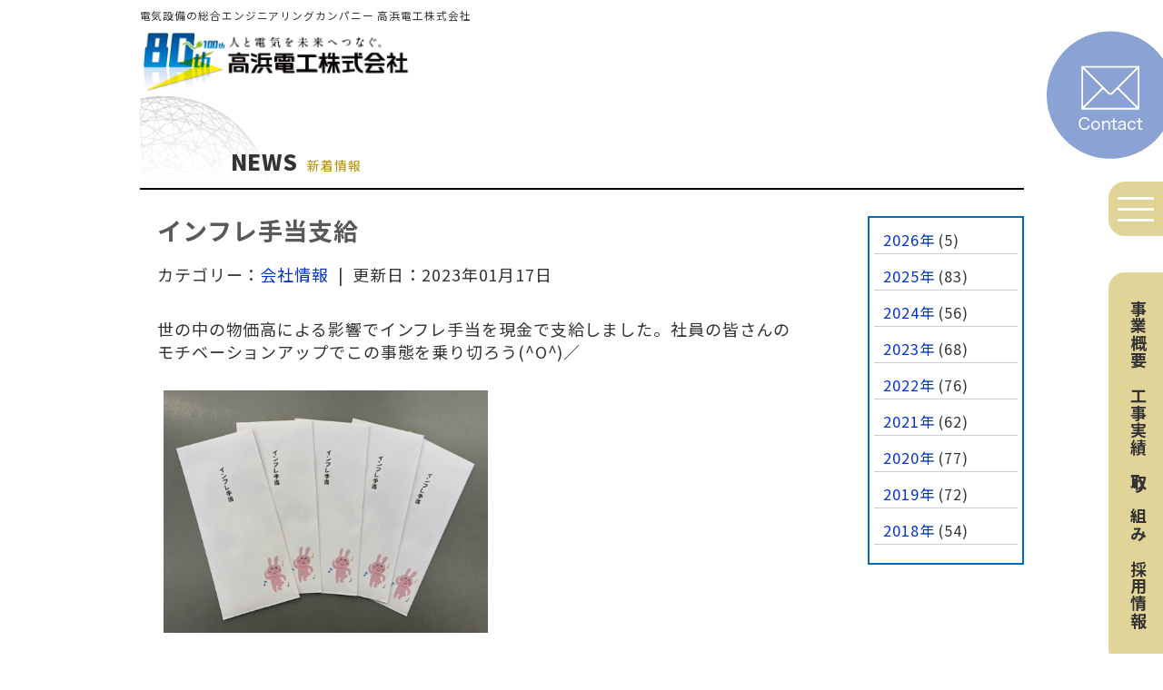

--- FILE ---
content_type: text/html; charset=UTF-8
request_url: https://takahamadenko.com/news/info/%E3%82%A4%E3%83%B3%E3%83%95%E3%83%AC%E6%89%8B%E5%BD%93%E6%94%AF%E7%B5%A6/
body_size: 9681
content:
<!doctype html>
<html lang="ja">
<head>
<meta charset="UTF-8" />
<meta name="viewport" content="width=360,initial-scale=1">
<meta name="author" content="Takahama Denko CO., LTD.">

<meta name='robots' content='max-image-preview:large' />
<link rel='dns-prefetch' href='//webfonts.xserver.jp' />
<link rel="alternate" type="application/rss+xml" title="高浜電工株式会社「人と電気を未来へつなぐ。」愛知県 &raquo; インフレ手当支給 のコメントのフィード" href="https://takahamadenko.com/news/info/%e3%82%a4%e3%83%b3%e3%83%95%e3%83%ac%e6%89%8b%e5%bd%93%e6%94%af%e7%b5%a6/feed/" />
<link rel="alternate" title="oEmbed (JSON)" type="application/json+oembed" href="https://takahamadenko.com/wp-json/oembed/1.0/embed?url=https%3A%2F%2Ftakahamadenko.com%2Fnews%2Finfo%2F%25e3%2582%25a4%25e3%2583%25b3%25e3%2583%2595%25e3%2583%25ac%25e6%2589%258b%25e5%25bd%2593%25e6%2594%25af%25e7%25b5%25a6%2F" />
<link rel="alternate" title="oEmbed (XML)" type="text/xml+oembed" href="https://takahamadenko.com/wp-json/oembed/1.0/embed?url=https%3A%2F%2Ftakahamadenko.com%2Fnews%2Finfo%2F%25e3%2582%25a4%25e3%2583%25b3%25e3%2583%2595%25e3%2583%25ac%25e6%2589%258b%25e5%25bd%2593%25e6%2594%25af%25e7%25b5%25a6%2F&#038;format=xml" />
<style id='wp-img-auto-sizes-contain-inline-css' type='text/css'>
img:is([sizes=auto i],[sizes^="auto," i]){contain-intrinsic-size:3000px 1500px}
/*# sourceURL=wp-img-auto-sizes-contain-inline-css */
</style>
<style id='wp-emoji-styles-inline-css' type='text/css'>

	img.wp-smiley, img.emoji {
		display: inline !important;
		border: none !important;
		box-shadow: none !important;
		height: 1em !important;
		width: 1em !important;
		margin: 0 0.07em !important;
		vertical-align: -0.1em !important;
		background: none !important;
		padding: 0 !important;
	}
/*# sourceURL=wp-emoji-styles-inline-css */
</style>
<style id='wp-block-library-inline-css' type='text/css'>
:root{--wp-block-synced-color:#7a00df;--wp-block-synced-color--rgb:122,0,223;--wp-bound-block-color:var(--wp-block-synced-color);--wp-editor-canvas-background:#ddd;--wp-admin-theme-color:#007cba;--wp-admin-theme-color--rgb:0,124,186;--wp-admin-theme-color-darker-10:#006ba1;--wp-admin-theme-color-darker-10--rgb:0,107,160.5;--wp-admin-theme-color-darker-20:#005a87;--wp-admin-theme-color-darker-20--rgb:0,90,135;--wp-admin-border-width-focus:2px}@media (min-resolution:192dpi){:root{--wp-admin-border-width-focus:1.5px}}.wp-element-button{cursor:pointer}:root .has-very-light-gray-background-color{background-color:#eee}:root .has-very-dark-gray-background-color{background-color:#313131}:root .has-very-light-gray-color{color:#eee}:root .has-very-dark-gray-color{color:#313131}:root .has-vivid-green-cyan-to-vivid-cyan-blue-gradient-background{background:linear-gradient(135deg,#00d084,#0693e3)}:root .has-purple-crush-gradient-background{background:linear-gradient(135deg,#34e2e4,#4721fb 50%,#ab1dfe)}:root .has-hazy-dawn-gradient-background{background:linear-gradient(135deg,#faaca8,#dad0ec)}:root .has-subdued-olive-gradient-background{background:linear-gradient(135deg,#fafae1,#67a671)}:root .has-atomic-cream-gradient-background{background:linear-gradient(135deg,#fdd79a,#004a59)}:root .has-nightshade-gradient-background{background:linear-gradient(135deg,#330968,#31cdcf)}:root .has-midnight-gradient-background{background:linear-gradient(135deg,#020381,#2874fc)}:root{--wp--preset--font-size--normal:16px;--wp--preset--font-size--huge:42px}.has-regular-font-size{font-size:1em}.has-larger-font-size{font-size:2.625em}.has-normal-font-size{font-size:var(--wp--preset--font-size--normal)}.has-huge-font-size{font-size:var(--wp--preset--font-size--huge)}.has-text-align-center{text-align:center}.has-text-align-left{text-align:left}.has-text-align-right{text-align:right}.has-fit-text{white-space:nowrap!important}#end-resizable-editor-section{display:none}.aligncenter{clear:both}.items-justified-left{justify-content:flex-start}.items-justified-center{justify-content:center}.items-justified-right{justify-content:flex-end}.items-justified-space-between{justify-content:space-between}.screen-reader-text{border:0;clip-path:inset(50%);height:1px;margin:-1px;overflow:hidden;padding:0;position:absolute;width:1px;word-wrap:normal!important}.screen-reader-text:focus{background-color:#ddd;clip-path:none;color:#444;display:block;font-size:1em;height:auto;left:5px;line-height:normal;padding:15px 23px 14px;text-decoration:none;top:5px;width:auto;z-index:100000}html :where(.has-border-color){border-style:solid}html :where([style*=border-top-color]){border-top-style:solid}html :where([style*=border-right-color]){border-right-style:solid}html :where([style*=border-bottom-color]){border-bottom-style:solid}html :where([style*=border-left-color]){border-left-style:solid}html :where([style*=border-width]){border-style:solid}html :where([style*=border-top-width]){border-top-style:solid}html :where([style*=border-right-width]){border-right-style:solid}html :where([style*=border-bottom-width]){border-bottom-style:solid}html :where([style*=border-left-width]){border-left-style:solid}html :where(img[class*=wp-image-]){height:auto;max-width:100%}:where(figure){margin:0 0 1em}html :where(.is-position-sticky){--wp-admin--admin-bar--position-offset:var(--wp-admin--admin-bar--height,0px)}@media screen and (max-width:600px){html :where(.is-position-sticky){--wp-admin--admin-bar--position-offset:0px}}

/*# sourceURL=wp-block-library-inline-css */
</style><style id='global-styles-inline-css' type='text/css'>
:root{--wp--preset--aspect-ratio--square: 1;--wp--preset--aspect-ratio--4-3: 4/3;--wp--preset--aspect-ratio--3-4: 3/4;--wp--preset--aspect-ratio--3-2: 3/2;--wp--preset--aspect-ratio--2-3: 2/3;--wp--preset--aspect-ratio--16-9: 16/9;--wp--preset--aspect-ratio--9-16: 9/16;--wp--preset--color--black: #000000;--wp--preset--color--cyan-bluish-gray: #abb8c3;--wp--preset--color--white: #ffffff;--wp--preset--color--pale-pink: #f78da7;--wp--preset--color--vivid-red: #cf2e2e;--wp--preset--color--luminous-vivid-orange: #ff6900;--wp--preset--color--luminous-vivid-amber: #fcb900;--wp--preset--color--light-green-cyan: #7bdcb5;--wp--preset--color--vivid-green-cyan: #00d084;--wp--preset--color--pale-cyan-blue: #8ed1fc;--wp--preset--color--vivid-cyan-blue: #0693e3;--wp--preset--color--vivid-purple: #9b51e0;--wp--preset--gradient--vivid-cyan-blue-to-vivid-purple: linear-gradient(135deg,rgb(6,147,227) 0%,rgb(155,81,224) 100%);--wp--preset--gradient--light-green-cyan-to-vivid-green-cyan: linear-gradient(135deg,rgb(122,220,180) 0%,rgb(0,208,130) 100%);--wp--preset--gradient--luminous-vivid-amber-to-luminous-vivid-orange: linear-gradient(135deg,rgb(252,185,0) 0%,rgb(255,105,0) 100%);--wp--preset--gradient--luminous-vivid-orange-to-vivid-red: linear-gradient(135deg,rgb(255,105,0) 0%,rgb(207,46,46) 100%);--wp--preset--gradient--very-light-gray-to-cyan-bluish-gray: linear-gradient(135deg,rgb(238,238,238) 0%,rgb(169,184,195) 100%);--wp--preset--gradient--cool-to-warm-spectrum: linear-gradient(135deg,rgb(74,234,220) 0%,rgb(151,120,209) 20%,rgb(207,42,186) 40%,rgb(238,44,130) 60%,rgb(251,105,98) 80%,rgb(254,248,76) 100%);--wp--preset--gradient--blush-light-purple: linear-gradient(135deg,rgb(255,206,236) 0%,rgb(152,150,240) 100%);--wp--preset--gradient--blush-bordeaux: linear-gradient(135deg,rgb(254,205,165) 0%,rgb(254,45,45) 50%,rgb(107,0,62) 100%);--wp--preset--gradient--luminous-dusk: linear-gradient(135deg,rgb(255,203,112) 0%,rgb(199,81,192) 50%,rgb(65,88,208) 100%);--wp--preset--gradient--pale-ocean: linear-gradient(135deg,rgb(255,245,203) 0%,rgb(182,227,212) 50%,rgb(51,167,181) 100%);--wp--preset--gradient--electric-grass: linear-gradient(135deg,rgb(202,248,128) 0%,rgb(113,206,126) 100%);--wp--preset--gradient--midnight: linear-gradient(135deg,rgb(2,3,129) 0%,rgb(40,116,252) 100%);--wp--preset--font-size--small: 13px;--wp--preset--font-size--medium: 20px;--wp--preset--font-size--large: 36px;--wp--preset--font-size--x-large: 42px;--wp--preset--spacing--20: 0.44rem;--wp--preset--spacing--30: 0.67rem;--wp--preset--spacing--40: 1rem;--wp--preset--spacing--50: 1.5rem;--wp--preset--spacing--60: 2.25rem;--wp--preset--spacing--70: 3.38rem;--wp--preset--spacing--80: 5.06rem;--wp--preset--shadow--natural: 6px 6px 9px rgba(0, 0, 0, 0.2);--wp--preset--shadow--deep: 12px 12px 50px rgba(0, 0, 0, 0.4);--wp--preset--shadow--sharp: 6px 6px 0px rgba(0, 0, 0, 0.2);--wp--preset--shadow--outlined: 6px 6px 0px -3px rgb(255, 255, 255), 6px 6px rgb(0, 0, 0);--wp--preset--shadow--crisp: 6px 6px 0px rgb(0, 0, 0);}:where(.is-layout-flex){gap: 0.5em;}:where(.is-layout-grid){gap: 0.5em;}body .is-layout-flex{display: flex;}.is-layout-flex{flex-wrap: wrap;align-items: center;}.is-layout-flex > :is(*, div){margin: 0;}body .is-layout-grid{display: grid;}.is-layout-grid > :is(*, div){margin: 0;}:where(.wp-block-columns.is-layout-flex){gap: 2em;}:where(.wp-block-columns.is-layout-grid){gap: 2em;}:where(.wp-block-post-template.is-layout-flex){gap: 1.25em;}:where(.wp-block-post-template.is-layout-grid){gap: 1.25em;}.has-black-color{color: var(--wp--preset--color--black) !important;}.has-cyan-bluish-gray-color{color: var(--wp--preset--color--cyan-bluish-gray) !important;}.has-white-color{color: var(--wp--preset--color--white) !important;}.has-pale-pink-color{color: var(--wp--preset--color--pale-pink) !important;}.has-vivid-red-color{color: var(--wp--preset--color--vivid-red) !important;}.has-luminous-vivid-orange-color{color: var(--wp--preset--color--luminous-vivid-orange) !important;}.has-luminous-vivid-amber-color{color: var(--wp--preset--color--luminous-vivid-amber) !important;}.has-light-green-cyan-color{color: var(--wp--preset--color--light-green-cyan) !important;}.has-vivid-green-cyan-color{color: var(--wp--preset--color--vivid-green-cyan) !important;}.has-pale-cyan-blue-color{color: var(--wp--preset--color--pale-cyan-blue) !important;}.has-vivid-cyan-blue-color{color: var(--wp--preset--color--vivid-cyan-blue) !important;}.has-vivid-purple-color{color: var(--wp--preset--color--vivid-purple) !important;}.has-black-background-color{background-color: var(--wp--preset--color--black) !important;}.has-cyan-bluish-gray-background-color{background-color: var(--wp--preset--color--cyan-bluish-gray) !important;}.has-white-background-color{background-color: var(--wp--preset--color--white) !important;}.has-pale-pink-background-color{background-color: var(--wp--preset--color--pale-pink) !important;}.has-vivid-red-background-color{background-color: var(--wp--preset--color--vivid-red) !important;}.has-luminous-vivid-orange-background-color{background-color: var(--wp--preset--color--luminous-vivid-orange) !important;}.has-luminous-vivid-amber-background-color{background-color: var(--wp--preset--color--luminous-vivid-amber) !important;}.has-light-green-cyan-background-color{background-color: var(--wp--preset--color--light-green-cyan) !important;}.has-vivid-green-cyan-background-color{background-color: var(--wp--preset--color--vivid-green-cyan) !important;}.has-pale-cyan-blue-background-color{background-color: var(--wp--preset--color--pale-cyan-blue) !important;}.has-vivid-cyan-blue-background-color{background-color: var(--wp--preset--color--vivid-cyan-blue) !important;}.has-vivid-purple-background-color{background-color: var(--wp--preset--color--vivid-purple) !important;}.has-black-border-color{border-color: var(--wp--preset--color--black) !important;}.has-cyan-bluish-gray-border-color{border-color: var(--wp--preset--color--cyan-bluish-gray) !important;}.has-white-border-color{border-color: var(--wp--preset--color--white) !important;}.has-pale-pink-border-color{border-color: var(--wp--preset--color--pale-pink) !important;}.has-vivid-red-border-color{border-color: var(--wp--preset--color--vivid-red) !important;}.has-luminous-vivid-orange-border-color{border-color: var(--wp--preset--color--luminous-vivid-orange) !important;}.has-luminous-vivid-amber-border-color{border-color: var(--wp--preset--color--luminous-vivid-amber) !important;}.has-light-green-cyan-border-color{border-color: var(--wp--preset--color--light-green-cyan) !important;}.has-vivid-green-cyan-border-color{border-color: var(--wp--preset--color--vivid-green-cyan) !important;}.has-pale-cyan-blue-border-color{border-color: var(--wp--preset--color--pale-cyan-blue) !important;}.has-vivid-cyan-blue-border-color{border-color: var(--wp--preset--color--vivid-cyan-blue) !important;}.has-vivid-purple-border-color{border-color: var(--wp--preset--color--vivid-purple) !important;}.has-vivid-cyan-blue-to-vivid-purple-gradient-background{background: var(--wp--preset--gradient--vivid-cyan-blue-to-vivid-purple) !important;}.has-light-green-cyan-to-vivid-green-cyan-gradient-background{background: var(--wp--preset--gradient--light-green-cyan-to-vivid-green-cyan) !important;}.has-luminous-vivid-amber-to-luminous-vivid-orange-gradient-background{background: var(--wp--preset--gradient--luminous-vivid-amber-to-luminous-vivid-orange) !important;}.has-luminous-vivid-orange-to-vivid-red-gradient-background{background: var(--wp--preset--gradient--luminous-vivid-orange-to-vivid-red) !important;}.has-very-light-gray-to-cyan-bluish-gray-gradient-background{background: var(--wp--preset--gradient--very-light-gray-to-cyan-bluish-gray) !important;}.has-cool-to-warm-spectrum-gradient-background{background: var(--wp--preset--gradient--cool-to-warm-spectrum) !important;}.has-blush-light-purple-gradient-background{background: var(--wp--preset--gradient--blush-light-purple) !important;}.has-blush-bordeaux-gradient-background{background: var(--wp--preset--gradient--blush-bordeaux) !important;}.has-luminous-dusk-gradient-background{background: var(--wp--preset--gradient--luminous-dusk) !important;}.has-pale-ocean-gradient-background{background: var(--wp--preset--gradient--pale-ocean) !important;}.has-electric-grass-gradient-background{background: var(--wp--preset--gradient--electric-grass) !important;}.has-midnight-gradient-background{background: var(--wp--preset--gradient--midnight) !important;}.has-small-font-size{font-size: var(--wp--preset--font-size--small) !important;}.has-medium-font-size{font-size: var(--wp--preset--font-size--medium) !important;}.has-large-font-size{font-size: var(--wp--preset--font-size--large) !important;}.has-x-large-font-size{font-size: var(--wp--preset--font-size--x-large) !important;}
/*# sourceURL=global-styles-inline-css */
</style>

<style id='classic-theme-styles-inline-css' type='text/css'>
/*! This file is auto-generated */
.wp-block-button__link{color:#fff;background-color:#32373c;border-radius:9999px;box-shadow:none;text-decoration:none;padding:calc(.667em + 2px) calc(1.333em + 2px);font-size:1.125em}.wp-block-file__button{background:#32373c;color:#fff;text-decoration:none}
/*# sourceURL=/wp-includes/css/classic-themes.min.css */
</style>
<link rel='stylesheet' id='bbp-default-css' href='https://takahamadenko.com/wp/wp-content/plugins/bbpress/templates/default/css/bbpress.min.css?ver=2.6.14' type='text/css' media='all' />
<link rel='stylesheet' id='pure-css-css' href='https://takahamadenko.com/wp/wp-content/plugins/cf7-views/assets/css/pure-min.css?ver=6.9' type='text/css' media='all' />
<link rel='stylesheet' id='pure-grid-css-css' href='https://takahamadenko.com/wp/wp-content/plugins/cf7-views/assets/css/grids-responsive-min.css?ver=6.9' type='text/css' media='all' />
<link rel='stylesheet' id='cf7-views-front-css' href='https://takahamadenko.com/wp/wp-content/plugins/cf7-views/assets/css/cf7-views-display.css?ver=6.9' type='text/css' media='all' />
<link rel='stylesheet' id='contact-form-7-css' href='https://takahamadenko.com/wp/wp-content/plugins/contact-form-7/includes/css/styles.css?ver=6.1.4' type='text/css' media='all' />
<link rel='stylesheet' id='cf7msm_styles-css' href='https://takahamadenko.com/wp/wp-content/plugins/contact-form-7-multi-step-module/resources/cf7msm.css?ver=4.5' type='text/css' media='all' />
<link rel='stylesheet' id='swpm.common-css' href='https://takahamadenko.com/wp/wp-content/plugins/simple-membership/css/swpm.common.css?ver=4.6.9' type='text/css' media='all' />
<link rel='stylesheet' id='wp-pagenavi-css' href='https://takahamadenko.com/wp/wp-content/plugins/wp-pagenavi/pagenavi-css.css?ver=2.70' type='text/css' media='all' />
<script type="text/javascript" src="https://takahamadenko.com/wp/wp-includes/js/jquery/jquery.min.js?ver=3.7.1" id="jquery-core-js"></script>
<script type="text/javascript" src="https://takahamadenko.com/wp/wp-includes/js/jquery/jquery-migrate.min.js?ver=3.4.1" id="jquery-migrate-js"></script>
<script type="text/javascript" src="//webfonts.xserver.jp/js/xserverv3.js?fadein=0&amp;ver=2.0.9" id="typesquare_std-js"></script>
<link rel="https://api.w.org/" href="https://takahamadenko.com/wp-json/" /><link rel="alternate" title="JSON" type="application/json" href="https://takahamadenko.com/wp-json/wp/v2/posts/4138" /><link rel="EditURI" type="application/rsd+xml" title="RSD" href="https://takahamadenko.com/wp/xmlrpc.php?rsd" />
<meta name="generator" content="WordPress 6.9" />
<link rel="canonical" href="https://takahamadenko.com/news/info/%e3%82%a4%e3%83%b3%e3%83%95%e3%83%ac%e6%89%8b%e5%bd%93%e6%94%af%e7%b5%a6/" />
<link rel='shortlink' href='https://takahamadenko.com/?p=4138' />
        <script type="text/javascript">
            jQuery(document).ready(function($) {
                $('#respond').html('<div class="swpm-login-to-comment-msg">コメントを残すにはログインしてください。</div>');
            });
        </script>
        <title>インフレ手当支給 ｜ 高浜電工株式会社「人と電気を未来へつなぐ。」愛知県</title>
<link href="https://cdn.jsdelivr.net/npm/bootstrap@5.0.2/dist/css/bootstrap.min.css" rel="stylesheet" integrity="sha384-EVSTQN3/azprG1Anm3QDgpJLIm9Nao0Yz1ztcQTwFspd3yD65VohhpuuCOmLASjC" crossorigin="anonymous">
<script src="https://cdn.jsdelivr.net/npm/bootstrap@5.3.1/dist/js/bootstrap.bundle.min.js" integrity="sha384-HwwvtgBNo3bZJJLYd8oVXjrBZt8cqVSpeBNS5n7C8IVInixGAoxmnlMuBnhbgrkm" crossorigin="anonymous"></script>
<link rel="stylesheet" type="text/css" href="https://cdn.jsdelivr.net/npm/slick-carousel@1.8.1/slick/slick.css">
<link rel="profile" href="http://gmpg.org/xfn/11" />

<link rel="stylesheet" href="https://takahamadenko.com/wp/wp-content/themes/takahama2023/style.css">
<link rel="stylesheet" href="https://takahamadenko.com/wp/wp-content/themes/takahama2023/css/common202506.css">
<link rel="stylesheet" href="https://takahamadenko.com/wp/wp-content/themes/takahama2023/css/responsive202506.css">
<link rel="stylesheet" href="https://takahamadenko.com/wp/wp-content/themes/takahama2023/css/js.css" />
<link rel="stylesheet" href="https://takahamadenko.com/wp/wp-content/themes/takahama2023/css/form.css" />

<link rel="preconnect" href="https://fonts.googleapis.com">
<link rel="preconnect" href="https://fonts.gstatic.com">
<link href="https://fonts.googleapis.com/css2?family=Noto+Sans+JP:wght@400;700;900&display=swap" rel="stylesheet">

<link rel="pingback" href="https://takahamadenko.com/wp/xmlrpc.php" />
<meta property="og:title" content="高浜電工株式会社" />
<meta property="og:type" content="website" />
<meta property="og:image" content="https://www.takahamadenko.com/bdflashinfo/thumbnail.png" />
<meta property="og:url" content="https://www.takahamadenko.com/index.html" />
<meta property="og:site_name" content="愛知県の電気工事店　電気設備の総合エンジニアリングカンパニー　高浜電工株式会社" />
<meta property="og:description" content="愛知県高浜市の電気工事店、「高浜電工」です。 工場から住宅まで、電気設備の設計・施工・修理・点検はお任せください。" />
<link rel="shortcut icon" href="https://www.takahamadenko.com/images/favicon.ico" type="image/vnd.microsoft.icon">
<link rel="icon" href="https://www.takahamadenko.com/images/favicon.ico" type="image/vnd.microsoft.icon">
<link rel="canonical" href="https://www.takahamadenko.com/index.php" />

<meta name='robots' content='max-image-preview:large' />
<link rel='dns-prefetch' href='//webfonts.xserver.jp' />
<link rel="alternate" type="application/rss+xml" title="高浜電工株式会社「人と電気を未来へつなぐ。」愛知県 &raquo; インフレ手当支給 のコメントのフィード" href="https://takahamadenko.com/news/info/%e3%82%a4%e3%83%b3%e3%83%95%e3%83%ac%e6%89%8b%e5%bd%93%e6%94%af%e7%b5%a6/feed/" />
<link rel="https://api.w.org/" href="https://takahamadenko.com/wp-json/" /><link rel="alternate" title="JSON" type="application/json" href="https://takahamadenko.com/wp-json/wp/v2/posts/4138" /><link rel="EditURI" type="application/rsd+xml" title="RSD" href="https://takahamadenko.com/wp/xmlrpc.php?rsd" />
<meta name="generator" content="WordPress 6.9" />
<link rel="canonical" href="https://takahamadenko.com/news/info/%e3%82%a4%e3%83%b3%e3%83%95%e3%83%ac%e6%89%8b%e5%bd%93%e6%94%af%e7%b5%a6/" />
<link rel='shortlink' href='https://takahamadenko.com/?p=4138' />
        <script type="text/javascript">
            jQuery(document).ready(function($) {
                $('#respond').html('<div class="swpm-login-to-comment-msg">コメントを残すにはログインしてください。</div>');
            });
        </script>
        </head>

<body class="wp-singular post-template-default single single-post postid-4138 single-format-standard wp-theme-takahama2023">

<script type="text/javascript" id="bbp-swap-no-js-body-class">
	document.body.className = document.body.className.replace( 'bbp-no-js', 'bbp-js' );
</script>



<header>
<div class="container">
<h1>電気設備の総合エンジニアリングカンパニー 高浜電工株式会社</h1>
<div id="header_logo"><a href="https://takahamadenko.com"><img src="https://takahamadenko.com/wp/wp-content/themes/takahama2023/images/80th_header_logo.png" alt="人と電気を未来につなぐ 高浜電工株式会社"/></a></div>
<div id="header_contact"><a href="https://takahamadenko.com/contact/"><img src="https://takahamadenko.com/wp/wp-content/themes/takahama2023/images/menu_mail.png" alt="お問い合わせフォーム"/></a></div>
<div class="hamburger-menu">
<input type="checkbox" id="menu-btn-check">
<label for="menu-btn-check" class="menu-btn"><span></span></label>
<div class="menu-content">
<ul>
<li><a href="https://takahamadenko.com">TOP</a></li>
<li><a href="https://takahamadenko.com/news/">新着情報</a></li>
<li><a href="https://takahamadenko.com/business/">事業概要</a></li>
<li><a href="https://takahamadenko.com/works/">工事実績</a></li>
<li><a href="https://takahamadenko.com/company/">会社情報</a></li>
<li><a href="https://takahamadenko.com/sdgs/">取り組み</a></li>
<li><a href="https://takahamadenko.com/recruit/">採用情報</a></li>
<li><a href="https://takahamadenko.com/contact/">お問い合わせ</a></li>
</ul>
</div>
</div>
<nav class="side_nav">
<ul><li><a href="https://takahamadenko.com/business/">事業概要</a></li><li><a href="https://takahamadenko.com/works/">工事実績</a></li><li><a href="https://takahamadenko.com/sdgs/">取り組み</a></li><li><a href="https://takahamadenko.com/recruit/">採用情報</a></li></ul>
</nav>
</div>
</header>

<div class="container">
<h1 class="contents_h1 earth">NEWS<span>新着情報</span></h1>

<div class="post_box">

<div class="post">
<h3>インフレ手当支給</h3>
<p class="post-meta">カテゴリー：<a href="https://takahamadenko.com/category/news/info/" rel="category tag">会社情報</a>&nbsp;&nbsp;|&nbsp;&nbsp;更新日：2023年01月17日</p>

<div class="single_comment">
<p>世の中の物価高による影響でインフレ手当を現金で支給しました。社員の皆さんのモチベーションアップでこの事態を乗り切ろう(^O^)／</p>
</div>


<div class="single_img">
<img src="https://takahamadenko.com/wp/wp-content/uploads/2023/01/IMG_2619-1-rotated.jpeg" alt="" />
</div>


</div>
<div id="side_bar">
<ul class="side_archives">
	<li><a href='https://takahamadenko.com/2026/'>2026年</a>&nbsp;(5)</li>
	<li><a href='https://takahamadenko.com/2025/'>2025年</a>&nbsp;(83)</li>
	<li><a href='https://takahamadenko.com/2024/'>2024年</a>&nbsp;(56)</li>
	<li><a href='https://takahamadenko.com/2023/'>2023年</a>&nbsp;(68)</li>
	<li><a href='https://takahamadenko.com/2022/'>2022年</a>&nbsp;(76)</li>
	<li><a href='https://takahamadenko.com/2021/'>2021年</a>&nbsp;(62)</li>
	<li><a href='https://takahamadenko.com/2020/'>2020年</a>&nbsp;(77)</li>
	<li><a href='https://takahamadenko.com/2019/'>2019年</a>&nbsp;(72)</li>
	<li><a href='https://takahamadenko.com/2018/'>2018年</a>&nbsp;(54)</li>
</ul>
</div>
</div>
<div id="pagination">
<div class="previous">« <a href="https://takahamadenko.com/news/areanews/%e9%ab%98%e6%b5%9c%e5%b8%82%e6%a7%98%e3%80%80%e3%82%a6%e3%82%af%e3%83%a9%e3%82%a4%e3%83%8a%e9%9b%a3%e6%b0%91%e3%81%ae%e5%b1%85%e4%bd%8f%e3%81%ab%e4%bf%82%e3%82%8b%e6%94%af%e6%8f%b4-2/" rel="prev">前の記事へ</a></div>
<div class="next"><a href="https://takahamadenko.com/news/results/200kva%e5%a4%89%e5%9c%a7%e5%99%a8%e6%9b%b4%e6%96%b0%e5%b7%a5%e4%ba%8b/" rel="next">次の記事へ</a> »</div>

</div>
</div>


</div>
<div id="gotop"><a href="#top"><img src="https://takahamadenko.com/wp/wp-content/themes/takahama2023/images/gotop.png" alt="ページトップへ"/></a></div>

<footer>
<div class="container">
<div id="footer_menu">
<div id="footer_logo"><img src="https://takahamadenko.com/wp/wp-content/themes/takahama2023/images/footer_logo_80th.png" alt="高浜電工株式会社"/><address>〒444-1321 愛知県高浜市稗田町1-7-8<br>TEL.0566-53-1490&nbsp;&nbsp;FAX.0566-52-6777</address></div>
<ul><li><a href="https://takahamadenko.com/privacy/">プライバシーポリシー</a></li><li><a href="https://takahamadenko.com/sitemap/">サイトマップ</a></li><li class="text_small">Copyright © 高浜電工株式会社 All Rights Reserved.</li></ul>
</div>
<div id="footer_bana" class="mb-2"><a href="https://youtu.be/HmaM8x12kas" target="_blank"><img src="https://takahamadenko.com/wp/wp-content/themes/takahama2023/images/yt_1.png" alt="会社紹介動画"/></a><a href="https://youtu.be/6pQYf3iYTUc" target="_blank"><img src="https://takahamadenko.com/wp/wp-content/themes/takahama2023/images/yt_2.png" alt="社歌ダンス動画"/></a><a href="https://youtu.be/RHzA-2HehRw" target="_blank"><img src="https://takahamadenko.com/wp/wp-content/themes/takahama2023/images/yt_3.png" alt="大賞受賞動画"/></a></div>
<div id="footer_bana"><img src="https://takahamadenko.com/wp/wp-content/themes/takahama2023/images/takahamamonogatari2.png" alt="タカハマ物語2"/><a href="http://www.katch.ne.jp/~morinoki/" target="_blank"><img src="https://takahamadenko.com/wp/wp-content/themes/takahama2023/images/morinokilogo2.png" alt="森の木ハウス"/></a><a href="https://kamisei.co.jp/" target="_blank"><img src="https://takahamadenko.com/wp/wp-content/themes/takahama2023/images/kamisei_01bnr.gif" alt="株式会社神清"/></a><a href="https://anime-takahama.com/voicedrama/street_light/" target="_blank"><img src="https://takahamadenko.com/wp/wp-content/themes/takahama2023/images/machinoakari.gif" alt="まちのあかり"/></a></div>

<div id="contents_bana" class="align-items-center"><a href="https://go-seahorses.jp/" target="_blank" rel="noopener"><img src="https://takahamadenko.com/wp/wp-content/themes/takahama2023/images/seahorses_01.jpg" alt="シーホース三河"/><img src="https://takahamadenko.com/wp/wp-content/themes/takahama2023/images/seahorses_02.jpg" alt="私たちは、シーホース三河アシストカンパニーです。"/></a></div>

</div>
</footer>

<script src="https://cdn.jsdelivr.net/npm/bootstrap@5.3.0/dist/js/bootstrap.bundle.min.js" integrity="sha384-geWF76RCwLtnZ8qwWowPQNguL3RmwHVBC9FhGdlKrxdiJJigb/j/68SIy3Te4Bkz" crossorigin="anonymous"></script>
<script type="text/javascript" src="https://code.jquery.com/jquery-3.4.1.min.js" integrity="sha256-CSXorXvZcTkaix6Yvo6HppcZGetbYMGWSFlBw8HfCJo=" crossorigin="anonymous"></script>
<script type="text/javascript" src="https://cdnjs.cloudflare.com/ajax/libs/jquery/1.11.3/jquery.min.js"></script>
<script type="text/javascript" src="https://cdnjs.cloudflare.com/ajax/libs/jquery-cookie/1.4.1/jquery.cookie.js"></script>
<script src="https://cdn.jsdelivr.net/npm/slick-carousel@1.8.1/slick/slick.min.js"></script>
<script src="https://takahamadenko.com/wp/wp-content/themes/takahama2023/js/splash.js" type="text/javascript"></script>
<script src="https://takahamadenko.com/wp/wp-content/themes/takahama2023/js/slider.js" type="text/javascript"></script>
<script src="https://takahamadenko.com/wp/wp-content/themes/takahama2023/js/fadein.js" type="text/javascript"></script>
</body>

</html>
<script type="speculationrules">
{"prefetch":[{"source":"document","where":{"and":[{"href_matches":"/*"},{"not":{"href_matches":["/wp/wp-*.php","/wp/wp-admin/*","/wp/wp-content/uploads/*","/wp/wp-content/*","/wp/wp-content/plugins/*","/wp/wp-content/themes/takahama2023/*","/*\\?(.+)"]}},{"not":{"selector_matches":"a[rel~=\"nofollow\"]"}},{"not":{"selector_matches":".no-prefetch, .no-prefetch a"}}]},"eagerness":"conservative"}]}
</script>
  <script>
    document.addEventListener( 'wpcf7mailsent', function( event ) {
      location = 'https://takahamadenko.com/safety/';
    }, false );
  </script><script type="text/javascript" src="https://takahamadenko.com/wp/wp-includes/js/dist/hooks.min.js?ver=dd5603f07f9220ed27f1" id="wp-hooks-js"></script>
<script type="text/javascript" src="https://takahamadenko.com/wp/wp-includes/js/dist/i18n.min.js?ver=c26c3dc7bed366793375" id="wp-i18n-js"></script>
<script type="text/javascript" id="wp-i18n-js-after">
/* <![CDATA[ */
wp.i18n.setLocaleData( { 'text direction\u0004ltr': [ 'ltr' ] } );
//# sourceURL=wp-i18n-js-after
/* ]]> */
</script>
<script type="text/javascript" src="https://takahamadenko.com/wp/wp-content/plugins/contact-form-7/includes/swv/js/index.js?ver=6.1.4" id="swv-js"></script>
<script type="text/javascript" id="contact-form-7-js-translations">
/* <![CDATA[ */
( function( domain, translations ) {
	var localeData = translations.locale_data[ domain ] || translations.locale_data.messages;
	localeData[""].domain = domain;
	wp.i18n.setLocaleData( localeData, domain );
} )( "contact-form-7", {"translation-revision-date":"2025-11-30 08:12:23+0000","generator":"GlotPress\/4.0.3","domain":"messages","locale_data":{"messages":{"":{"domain":"messages","plural-forms":"nplurals=1; plural=0;","lang":"ja_JP"},"This contact form is placed in the wrong place.":["\u3053\u306e\u30b3\u30f3\u30bf\u30af\u30c8\u30d5\u30a9\u30fc\u30e0\u306f\u9593\u9055\u3063\u305f\u4f4d\u7f6e\u306b\u7f6e\u304b\u308c\u3066\u3044\u307e\u3059\u3002"],"Error:":["\u30a8\u30e9\u30fc:"]}},"comment":{"reference":"includes\/js\/index.js"}} );
//# sourceURL=contact-form-7-js-translations
/* ]]> */
</script>
<script type="text/javascript" id="contact-form-7-js-before">
/* <![CDATA[ */
var wpcf7 = {
    "api": {
        "root": "https:\/\/takahamadenko.com\/wp-json\/",
        "namespace": "contact-form-7\/v1"
    }
};
var wpcf7 = {
    "api": {
        "root": "https:\/\/takahamadenko.com\/wp-json\/",
        "namespace": "contact-form-7\/v1"
    }
};
//# sourceURL=contact-form-7-js-before
/* ]]> */
</script>
<script type="text/javascript" src="https://takahamadenko.com/wp/wp-content/plugins/contact-form-7/includes/js/index.js?ver=6.1.4" id="contact-form-7-js"></script>
<script type="text/javascript" id="cf7msm-js-extra">
/* <![CDATA[ */
var cf7msm_posted_data = [];
var cf7msm_posted_data = [];
//# sourceURL=cf7msm-js-extra
/* ]]> */
</script>
<script type="text/javascript" src="https://takahamadenko.com/wp/wp-content/plugins/contact-form-7-multi-step-module/resources/cf7msm.min.js?ver=4.5" id="cf7msm-js"></script>
<script id="wp-emoji-settings" type="application/json">
{"baseUrl":"https://s.w.org/images/core/emoji/17.0.2/72x72/","ext":".png","svgUrl":"https://s.w.org/images/core/emoji/17.0.2/svg/","svgExt":".svg","source":{"concatemoji":"https://takahamadenko.com/wp/wp-includes/js/wp-emoji-release.min.js?ver=6.9"}}
</script>
<script type="module">
/* <![CDATA[ */
/*! This file is auto-generated */
const a=JSON.parse(document.getElementById("wp-emoji-settings").textContent),o=(window._wpemojiSettings=a,"wpEmojiSettingsSupports"),s=["flag","emoji"];function i(e){try{var t={supportTests:e,timestamp:(new Date).valueOf()};sessionStorage.setItem(o,JSON.stringify(t))}catch(e){}}function c(e,t,n){e.clearRect(0,0,e.canvas.width,e.canvas.height),e.fillText(t,0,0);t=new Uint32Array(e.getImageData(0,0,e.canvas.width,e.canvas.height).data);e.clearRect(0,0,e.canvas.width,e.canvas.height),e.fillText(n,0,0);const a=new Uint32Array(e.getImageData(0,0,e.canvas.width,e.canvas.height).data);return t.every((e,t)=>e===a[t])}function p(e,t){e.clearRect(0,0,e.canvas.width,e.canvas.height),e.fillText(t,0,0);var n=e.getImageData(16,16,1,1);for(let e=0;e<n.data.length;e++)if(0!==n.data[e])return!1;return!0}function u(e,t,n,a){switch(t){case"flag":return n(e,"\ud83c\udff3\ufe0f\u200d\u26a7\ufe0f","\ud83c\udff3\ufe0f\u200b\u26a7\ufe0f")?!1:!n(e,"\ud83c\udde8\ud83c\uddf6","\ud83c\udde8\u200b\ud83c\uddf6")&&!n(e,"\ud83c\udff4\udb40\udc67\udb40\udc62\udb40\udc65\udb40\udc6e\udb40\udc67\udb40\udc7f","\ud83c\udff4\u200b\udb40\udc67\u200b\udb40\udc62\u200b\udb40\udc65\u200b\udb40\udc6e\u200b\udb40\udc67\u200b\udb40\udc7f");case"emoji":return!a(e,"\ud83e\u1fac8")}return!1}function f(e,t,n,a){let r;const o=(r="undefined"!=typeof WorkerGlobalScope&&self instanceof WorkerGlobalScope?new OffscreenCanvas(300,150):document.createElement("canvas")).getContext("2d",{willReadFrequently:!0}),s=(o.textBaseline="top",o.font="600 32px Arial",{});return e.forEach(e=>{s[e]=t(o,e,n,a)}),s}function r(e){var t=document.createElement("script");t.src=e,t.defer=!0,document.head.appendChild(t)}a.supports={everything:!0,everythingExceptFlag:!0},new Promise(t=>{let n=function(){try{var e=JSON.parse(sessionStorage.getItem(o));if("object"==typeof e&&"number"==typeof e.timestamp&&(new Date).valueOf()<e.timestamp+604800&&"object"==typeof e.supportTests)return e.supportTests}catch(e){}return null}();if(!n){if("undefined"!=typeof Worker&&"undefined"!=typeof OffscreenCanvas&&"undefined"!=typeof URL&&URL.createObjectURL&&"undefined"!=typeof Blob)try{var e="postMessage("+f.toString()+"("+[JSON.stringify(s),u.toString(),c.toString(),p.toString()].join(",")+"));",a=new Blob([e],{type:"text/javascript"});const r=new Worker(URL.createObjectURL(a),{name:"wpTestEmojiSupports"});return void(r.onmessage=e=>{i(n=e.data),r.terminate(),t(n)})}catch(e){}i(n=f(s,u,c,p))}t(n)}).then(e=>{for(const n in e)a.supports[n]=e[n],a.supports.everything=a.supports.everything&&a.supports[n],"flag"!==n&&(a.supports.everythingExceptFlag=a.supports.everythingExceptFlag&&a.supports[n]);var t;a.supports.everythingExceptFlag=a.supports.everythingExceptFlag&&!a.supports.flag,a.supports.everything||((t=a.source||{}).concatemoji?r(t.concatemoji):t.wpemoji&&t.twemoji&&(r(t.twemoji),r(t.wpemoji)))});
//# sourceURL=https://takahamadenko.com/wp/wp-includes/js/wp-emoji-loader.min.js
/* ]]> */
</script>

</body>
</html>


--- FILE ---
content_type: text/css
request_url: https://takahamadenko.com/wp/wp-content/themes/takahama2023/css/common202506.css
body_size: 5752
content:
@charset "UTF-8";
html { height: 100%; -webkit-font-smoothing: antialiased; -webkit-text-size-adjust: none; font-size: 18px; scroll-behavior: smooth; }

body { height: 100%; -webkit-font-smoothing: antialiased; -webkit-text-size-adjust: none; font-size: 18px; line-height: 1.4; letter-spacing: 0.05em; font-family: 'Noto Sans JP', sans-serif; font-weight: 400; color: #333; overflow-x: hidden; }

.pc_display { display: inherit; }

.sp_display { display: none; }

/* LINK */
/* -------------------------------------------------- */
a { color: #0033cc; text-decoration: none !important; }
a:hover { opacity: 0.8; cursor: pointer; }

/* IMG */
/* -------------------------------------------------- */
img { max-width: 100%; height: auto; border: 0; }

.img-60 img { width: 40%; height: auto; }
.img-full{ width: 100%; height: auto;}

/* TEXT */
/* -------------------------------------------------- */
.text-w75 { display: inline-block; transform: scale(0.75, 1); }

.font-interval2 { letter-spacing: 1.0rem; }

.selector-for-some-widget { box-sizing: content-box; }

.sub_title { font-size: 1.8rem; margin: 20px auto; text-align: center; font-weight: bold; color: #1d50a2; border-bottom: solid 2px #00b9ef; padding-bottom: 5px; }

.text_small { font-size: 0.8rem; }

.text_large { font-size: 1.2rem; font-weight: 600; }

.red { color: #ff0000; }

.blue { color: #0033cc; font-weight: 500; }

a.d-blue { color: #1d50a2; font-weight: 600; }

.imgrota { animation: 10s linear infinite rotation1; }

@keyframes rotation1 { 0% { transform: rotate(0); }
  100% { transform: rotate(360deg); } }
.emphasis { font-size: 1.4rem; color: #006cb8; font-weight: 600; }

.h_emphasis { font-size: 1.8rem; color: #006cb8; margin-bottom: 20px; font-weight: 600; }

.s_emphasis { font-size: 1.2rem; color: #0033cc; margin-bottom: 20px; font-weight: 600; }

/* CONTAINER */
/* -------------------------------------------------- */
.container { width: 1000px; height: auto; margin: 0 auto; scroll-snap-align: start; }

.bg_gray { width: 100%; height: auto; background-color: #e5e5e5; background-size: 100vw; padding: 60px 0; margin: 60px 0; }

.w-70 { width: 70%; height: auto; margin: 0 auto 40px auto; }

/* HEADER */
/* -------------------------------------------------- */
header { padding-top: 10px; }
header h1 { font-size: 0.65rem; color: #333; }
header #header_logo { width: 300px; height: auto; }
header #header_logo img { width: 100%; height: auto; }
header #header_contact { position: fixed; right: 0; top: 30px; }
header .menu-btn { position: fixed; top: 200px; right: 0; display: flex; width: 60px; height: 60px; justify-content: center; align-items: center; z-index: 90; background-color: #e1d499; border-radius: 18px 0 0 18px; cursor: pointer; }
header .menu-btn span, header .menu-btn span:before, header .menu-btn span:after { content: ''; display: block; height: 3px; width: 40px; border-radius: 3px; background-color: #ffffff; position: absolute; }
header .menu-btn span:before { bottom: 12px; }
header .menu-btn span:after { top: 12px; }
header #menu-btn-check:checked ~ .menu-btn span { background-color: rgba(255, 255, 255, 0); /*メニューオープン時は真ん中の線を透明にする*/ }
header #menu-btn-check:checked ~ .menu-btn span::before { bottom: 0; transform: rotate(45deg); background-color: #333; }
header #menu-btn-check:checked ~ .menu-btn span::after { top: 0; transform: rotate(-45deg); background-color: #333; }
header #menu-btn-check { display: none; }
header .menu-content { width: 100%; height: 100%; position: fixed; top: 0; left: 100%; /*leftの値を変更してメニューを画面外へ*/ z-index: 80; background-color: #e1d499; transition: all 0.5s; /*アニメーション設定*/ font-size: 2.4rem; font-weight: 700; }
header .menu-content ul { padding: 10% 10% 0 60%; }
header .menu-content ul li { border-bottom: solid 1px #ffffff; list-style: none; }
header .menu-content ul li a { display: block; width: 100%; box-sizing: border-box; color: #333; text-decoration: none; padding: 9px 15px 10px 0; position: relative; }
header .menu-content ul li a::before { content: ""; width: 15px; height: 15px; border-top: solid 3px #333; border-right: solid 3px #333; transform: rotate(45deg); position: absolute; right: 11px; top: 2.4rem; }
header #menu-btn-check:checked ~ .menu-content { left: 0; /*メニューを画面内へ*/ }
header .side_nav { position: fixed; width: 60px; height: auto; padding: 30px 15px 20px 0; text-align: center; right: 0; top: 300px; background-color: #e1d499; border-radius: 18px 0 0 18px; z-index: 70; }
header .side_nav ul { display: flex; flex-direction: column; margin: 0 auto; padding: 0; }
header .side_nav ul li { align-items: center; -ms-writing-mode: tb-rl; writing-mode: vertical-rl; list-style: none; margin-bottom: 20px; font-weight: 700; font-size: 18px; }
header .side_nav ul li a { color: #333; }
header #header_staff { position: absolute; top: 50px; right: 200px; font-size: 0.8rem; color: #1d50a2; border: solid 2px #1d50a2; padding: 5px 10px; font-weight: 700; text-align: center; }

/* INDEX_NEWS */
/* -------------------------------------------------- */
#news_box { display: flex; width: 100%; height: auto; position: relative; }
#news_box #news_title_box { width: 30%; background-image: url("../images/news_outline02.png"); background-repeat: no-repeat; background-position: bottom right; position: relative; }
#news_box #news_title_box #news_title_bg { width: 85%; height: auto; }
#news_box #news_title_box #news_title_bg img { width: 100%; height: auto; }
#news_box #news_title_box #news_title_text { position: absolute; top: 40%; left: 42%; transform: translate(-50%, -50%); font-size: 2.4rem; font-weight: 900; }
#news_box #news_title_box #news_title_text span { display: block; font-size: 0.8rem; margin-bottom: 0; }
#news_box #news_list { width: 58%; margin-top: 70px; font-size: 0.8rem; letter-spacing: 1.0; }
#news_box #news_list ul { list-style: none; overflow-x: hidden; }
#news_box #news_list ul li { list-style: none; margin-bottom: 10px; position: relative; }
#news_box #news_list ul li a { color: #1d50a2; width: 68%; display: inline-block;}
#news_box #news_list ul li.newstopics a{color:#FE0053; font-size: 1.3rem; font-weight: 700; width: 85%!important;}
#news_box #news_list ul li.newstopics .list_days{margin-top: 5px;}
#news_box #news_list ul li .list_days { display: inline-block; width: 18%; margin: auto; vertical-align: top; }
#news_box #news_list ul li .cat_title { color: #ffffff !important; padding: 3px 10px; text-align: center; font-size: 0.6em; font-weight: bold; vertical-align: middle; position: absolute; right: 0; display: inline-block;}
#news_box #news_list ul li .info { background: #191970; }
#news_box #news_list ul li .event { background: #006CB8; }
#news_box #news_list ul li .areanews { background: #8DC556; }
#news_box #news_list ul li .results { background: #F39939; }
#news_box #news_list ul li .productnews { background: #EB6EA5; }
#news_box #news_list ul li .news-news { background: #00CDD7; }
#news_box #news_list ul li .club { background: #3494FF; }
#news_box #news_list ul li .topics { background: #FE0053; padding: 3px 5px;margin-top: 5px; }
#news_box #viewmore_news { display: flex; align-items: flex-end; position: absolute; bottom: 20%; right: 0; width: 10%; }
#news_box #viewmore_news img { width: 70px; height: auto; margin: 0 auto; }

/* INDEX */
/* -------------------------------------------------- */
#index_business { width: 90%; height: auto; margin: 30px auto 200px; padding: 30px 0; border: solid 6px #00b9ef; border-radius: 30px; position: relative; }
#index_business .slider { width: 96%; height: auto; margin: 10px auto; padding: 0; position: relative; }
#index_business .slider img { width: 300px; height: auto; margin: 0 auto; }
#index_business .slider .slick-slide { transform: scale(0.9); transition: all .5s; opacity: 0.5; position: relative; }
#index_business .slider .slick-slide.slick-center { transform: scale(1); opacity: 1; }
#index_business .slick-prev, #index_business .slick-next { display: none; position: absolute; top: 50%; cursor: pointer; outline: none; border-top: 2px solid #fff; border-right: 2px solid #fff; height: 20px; width: 20px; }
#index_business .slick-prev { left: -1.5%; transform: rotate(-135deg); }
#index_business .slick-next { right: -1.5%; transform: rotate(45deg); }
#index_business .hide-area { display: none; }
#index_business .slider li h3 { text-align: center; color: #fff; font-size: 1.6rem; font-weight: 700; position: absolute; top: 50%; left: 50%; transform: translate(-50%, -50%); }
#index_business h2 { background-color: #4c4c4c; color: #fff; font-size: 1.6rem; font-family: "游明朝", YuMincho, "Hiragino Mincho ProN W3", "ヒラギノ明朝 ProN W3", "Hiragino Mincho ProN", "HG明朝E", "ＭＳ Ｐ明朝", "ＭＳ 明朝", serif; padding: 7px 70px 5px; position: absolute; top: -25px; left: 50%; transform: translateX(-50%); z-index: 1; }

#index_works_bg { background-image: url("../images/index_bg_01.jpg"); background-repeat: no-repeat; background-position: center; background-size: 100%; padding: 200px 0 350px; }
#index_works_bg .container #works_contentsbox { width: 90%; height: auto; background-color: #1d50a2; padding: 30px 10px; margin: -300px 0 0 auto; position: relative; }
#index_works_bg .container #works_contentsbox h2 { background-color: #4c4c4c; color: #fff; font-size: 1.6rem; font-family: "游明朝", YuMincho, "Hiragino Mincho ProN W3", "ヒラギノ明朝 ProN W3", "Hiragino Mincho ProN", "HG明朝E", "ＭＳ Ｐ明朝", "ＭＳ 明朝", serif; padding: 7px 70px 5px; position: absolute; top: -25px; left: -15px; z-index: 1; }
#index_works_bg .container #works_contentsbox #index_works { display: flex; margin-bottom: 20px; align-items: flex-start; justify-content: flex-start; }
#index_works_bg .container #works_contentsbox #index_works .works_contents { width: 32%; height: 100%; background-color: #fff; padding: 5px; margin: auto; opacity: 0; transform: translateY(50px); /* 下から上への移動 */ transition: opacity 0.5s ease, transform 0.5s ease; }
#index_works_bg .container #works_contentsbox #index_works .works_contents img { width: 100%; height: 240px; object-fit: cover; margin-bottom: 10px; }
#index_works_bg .container #works_contentsbox #index_works .works_contents p { font-size: 0.8rem; font-weight: 600; margin: 0 auto 10px; width: 90%; height: 40px; }
#index_works_bg .container #works_contentsbox #index_works .works_contents.in-view { opacity: 1; transform: translateY(0); }
#index_works_bg .container #viewmore_works { text-align: right; margin-right: 30px; }
#index_works_bg .container #viewmore_works img { width: 120px; height: auto; }

#index_sdgs { margin-top: -150px; display: inline-block; width: auto; height: auto; background-color: #fff; padding: 30px 100px 30px 0; position: relative; background-image: url("../images/index_sdgs_bg.png"); background-position: left; background-repeat: no-repeat; }
#index_sdgs a { opacity: 1; }
#index_sdgs article { margin: 0 0 30px 200px; }
#index_sdgs h2 { background-color: #4c4c4c; color: #fff; font-size: 1.6rem; font-family: "游明朝", YuMincho, "Hiragino Mincho ProN W3", "ヒラギノ明朝 ProN W3", "Hiragino Mincho ProN", "HG明朝E", "ＭＳ Ｐ明朝", "ＭＳ 明朝", serif; padding: 7px 70px 5px; position: absolute; top: -25px; right: -15px; z-index: 1; }
#index_sdgs .index_emphasis { display: block; font-size: 2.0rem; font-weight: 900; margin: 30px 0 0 0; vertical-align: baseline; align-items: baseline; }
#index_sdgs .index_emphasis a { color: #333; }

#index_info_bg { background-image: url("../images/index_bg_02.jpg"); background-repeat: no-repeat; background-position: top; background-size: 100%; margin-top: -100px; padding: 200px 0 0; }
#index_info_bg #index_infobox { position: relative; }
#index_info_bg #index_infobox a { opacity: 1; }
#index_info_bg #index_infobox h2 { background-color: #4c4c4c; color: #fff; font-size: 1.6rem; font-family: "游明朝", YuMincho, "Hiragino Mincho ProN W3", "ヒラギノ明朝 ProN W3", "Hiragino Mincho ProN", "HG明朝E", "ＭＳ Ｐ明朝", "ＭＳ 明朝", serif; padding: 7px 70px 5px; position: absolute; top: -15px; left: 50px; z-index: 4; }
#index_info_bg #index_infobox #greeting h3 { position: absolute; top: 40px; left: 120px; z-index: 3; font-size: 1.0rem; font-weight: 700; }
#index_info_bg #index_infobox #greeting #index_greetingimg { position: relative; width: 340px; height: 540px; display: block; overflow: hidden; cursor: pointer; }
#index_info_bg #index_infobox #greeting #index_greetingimg a { z-index: 1; }
#index_info_bg #index_infobox #greeting #index_greetingimg img { position: absolute; top: 50%; left: 50%; transform: translate(-50%, -50%); width: 100%; height: auto; display: block; transition: .3s ease-in-out; z-index: 1; margin-top: -20px; }
#index_info_bg #index_infobox #greeting #index_greetingimg:hover img:nth-of-type(2) { opacity: 0; }
#index_info_bg #index_infobox #index_info_menu { background-color: #1d50a2; width: 100%; position: absolute; bottom: 0; padding: 30px 30px 30px 0; }
#index_info_bg #index_infobox #index_info_menu ul { width: 65%; display: flex; margin: 0 0 0 auto; right: 0; }
#index_info_bg #index_infobox #index_info_menu ul li.index_info_list { list-style: none; margin: 0 auto; opacity: 0; transform: translateY(50px); /* 下から上への移動 */ transition: opacity 0.5s ease, transform 0.5s ease; }
#index_info_bg #index_infobox #index_info_menu ul li.index_info_list.in-view { opacity: 1; transform: translateY(0); }

#index_recruit_bg { background-image: url("../images/index_bg_03.jpg"); background-repeat: no-repeat; background-size: 100%; padding: 150px 50px; margin-top: 100px; }
#index_recruit_bg #index_recruitbox { display: flex; justify-content: space-around; }
#index_recruit_bg #index_recruitbox a { opacity: 1; }
#index_recruit_bg #index_recruitbox #index_recruit_l { text-align: center; }
#index_recruit_bg #index_recruitbox #index_recruit_l img { width: 60%; height: auto; }
#index_recruit_bg #index_recruitbox #index_recruit_r { display: flex; flex-direction: column; }
#index_recruit_bg #index_recruitbox #index_recruit_r img { width: 50%; margin-bottom: 30px; }

#bottom_anima { width: 100%; padding: 0; background-image: url("../images/bottom_bg.png"); background-color: none; background-repeat: repeat-x; background-position: bottom; }
#bottom_anima #animation_container img { width: 100% !important; height: auto; }

/* FOOTER */
/* -------------------------------------------------- */
#contents_bana { width: auto; margin: 10px auto 0 0; align-items: flex-end; }
#contents_bana img { width: 300px; height: 100px; margin: 0 5px 10px 0; }

footer { width: 100%; height: auto; padding: 30px 0 10px 0; background-color: #1d50a2; color: #fff; }
footer #footer_menu { width: 100%; display: flex; justify-content: space-between; }
footer a { color: #fff; }
footer #footer_logo { display: block; width: auto; height: auto; margin-bottom: 20px; font-size: 0.8rem; }
footer #footer_logo address { width: auto; }
footer #footer_logo img { width: 300px; height: auto; margin-bottom: 20px; }
footer ul { width: auto; display: inline-block; margin: 0 0 20px 0; text-align: right; font-size: 0.8rem; }
footer ul li { list-style: none; margin: 0 0 5px 0; }
footer #footer_bana img { margin-right: 10px; }

#gotop { bottom: 3%; right: 0; width: 60px; height: 60px; z-index: 2; position: fixed; }
#gotop img { width: 100%; height: auto; }

/* CONTENTS */
/* -------------------------------------------------- */
.contents_h1 { width: 100%; height: auto; background-repeat: no-repeat; background-position: left; background-size: contain; padding: 63px 0 15px 100px; font-size: 24px; font-weight: 900; border-bottom: solid 2px #000; }
.contents_h1 span { margin-left: 10px; color: #b39400; font-size: 14px; font-weight: 400; }

.machine { background-image: url("../images/contents_title_bg_01.png"); }

.earth { background-image: url("../images/contents_title_bg_02.png"); }

.geometry { background-image: url("../images/contents_title_bg_03.png"); }

.hexagon { background-image: url("../images/contents_title_bg_04.png"); }

.panlist { width: 100%; height: auto; margin-bottom: 30px; position: relative; }
.panlist a::before { content: '>'; margin: 0 10px; }

.contents_navbox { width: 100%; height: auto; margin: 0 auto 60px; align-items: center; text-align: center; }
.contents_navbox .contents_nav { width: auto; height: 60px; display: inline; }
.contents_navbox img { width: auto; height: 60px; }

.contents_navbox_s { width: 96%; height: auto; margin: 0 auto 60px 0; display: flex; justify-content: space-between; text-align: center; }
.contents_navbox_s .contents_nav { white-space: nowrap; width: auto; font-size: 20px; color: #fff; font-weight: 900; padding: 8px 6px; display: flex; vertical-align: middle; text-align: center; justify-content: center; margin-right: 5px; position: relative; z-index: 2; }

.business { position: relative; }

.row_container { width: 1000px; height: auto; margin: 0 auto; position: relative; }

h2.title_business { width: 100%; font-size: 24px; color: #fff; margin: 15px 0; font-weight: 700; }

h3.h3_business { font-family: YuMincho, "Yu Mincho", "Hiragino Mincho ProN", "serif"; color: #fff; font-weight: bold; text-shadow: 1px 1px 5px #000; font-size: 32px; letter-spacing: 1.5; line-height: 2; }

.text_business { width: 55%; height: auto; padding: 30px; margin: 30px 0; font-size: 1.0rem; color: #fff; line-height: 2; box-shadow: 10px 10px 0 rgba(225, 225, 225, 0.5); position: relative; z-index: 4; text-shadow: 1px 1px 1px #000; }

.contents_business { background-color: #fff; padding-top: 200px; width: 100%; height: auto; position: relative; top: -140px; z-index: 2; }

.results_business { width: 80%; background-color: #e5e5e5; padding: 15px 10%; margin-left: -10%; position: relative; z-index: 3; }
.results_business h5 { letter-spacing: 2rem; font-weight: 700; }
.results_business div { width: 80%; position: relative; }
.results_business figure { width: 100%; height: auto; }
.results_business figure img { width: 96%; height: auto; margin: 0 auto; }
.results_business figure figcaption { width: 96%; font-size: 0.6rem; }

.img_business { width: 40%; height: auto; position: absolute; right: 0; top: -100px; z-index: 5; }
.img_business img { width: 100%; height: auto; margin-bottom: 30px; display: flex; flex-direction: column; }

.about_business { width: 110%; height: auto; padding: 200px 0 30px 5px; background-color: #d1ffff; position: relative; z-index: 2; margin-top: -180px; }
.about_business h5 { font-weight: 700; }

#box_denki { width: 100%; height: auto; background-image: url("../images/denki-main.jpg"); background-repeat: no-repeat; background-size: 100%; background-position: top center; position: relative; z-index: -1; padding: 15px 0; }
#box_denki h2.title_business { padding-bottom: 5px; border-bottom: solid 4px #0099ff; }
#box_denki #text_01 { background-color: rgba(0, 153, 255, 0.7); }

#box_souchi { width: 100%; height: auto; background-image: url("../images/souchi-main.jpg"); background-repeat: no-repeat; background-size: 100%; background-position: top; position: relative; z-index: -1; padding: 15px 0; }
#box_souchi h2.title_business { padding-bottom: 5px; border-bottom: solid 4px #0066cc; }
#box_souchi #text_02 { background-color: rgba(0, 102, 204, 0.7); }

#box_kiden { width: 100%; height: auto; background-image: url("../images/kiden-main.jpg"); background-repeat: no-repeat; background-size: 100%; background-position: top center; position: relative; z-index: -1; padding: 15px 0; }
#box_kiden h2.title_business { padding-bottom: 5px; border-bottom: solid 4px #0033cc; }
#box_kiden #text_03 { background-color: rgba(0, 51, 204, 0.7); }

#box_zyutaku { width: 100%; height: auto; background-image: url("../images/zyutaku-main.jpg"); background-repeat: no-repeat; background-size: 100%; background-position: top center; position: relative; z-index: -1; padding: 15px 0; }
#box_zyutaku h2.title_business { padding-bottom: 5px; border-bottom: solid 4px #003399; }
#box_zyutaku #text_04 { background-color: rgba(0, 51, 153, 0.7); }

.contents_block { display: block; }

#company_greeting { display: flex; position: relative; }
#company_greeting img { width: 38%; height: 38%; position: relative; z-index: 2; }
#company_greeting .contents_right { width: 60%; margin-left: 10px; position: relative; right: 0; top: 0; }
#company_greeting .contents_right h2 { margin-bottom: 20px; font-size: 24px; font-weight: bold; font-family: "Times New Roman", "YuMincho", "Hiragino Mincho ProN", "Yu Mincho", "MS PMincho", serif; }
#company_greeting .contents_right .greeting_emphasis { margin-bottom: 20px; font-size: 32px; color: #0099ff; font-weight: bold; font-family: "Times New Roman", "YuMincho", "Hiragino Mincho ProN", "Yu Mincho", "MS PMincho", serif; }
#company_greeting .contents_right .greeting_text { width: 600px; padding: 30px 20px; position: relative; }
#company_greeting .contents_right .greeting_text .greeting_text_bg { width: 100vw; height: 100%; background-color: #e5e5e5; position: absolute; left: -45vw; top: 0; z-index: -1; }
#company_greeting .contents_right .greeting_text h4 { width: 100%; font-size: 22px; font-family: "Times New Roman", "YuMincho", "Hiragino Mincho ProN", "Yu Mincho", "MS PMincho", serif; font-weight: bold; }
#company_greeting .contents_right .greeting_text p { width: 100%; }
#company_greeting .contents_right .greeting_text .greeting_sign { text-align: right; margin: 20px; }
#company_greeting .contents_right .greeting_text .greeting_sign img { width: 200px; margin-left: 5px; mix-blend-mode: multiply; }

#enkaku_title { width: 100%; height: auto; margin-top: -100px; margin-bottom: 100px; }
#enkaku_title img { width: 100%; height: auto; }

#enkaku_table { width: 100%; height: auto; background-color: #fff; margin-bottom: 40px; }
#enkaku_table th { width: 30%; font-weight: 600; padding: 15px 15px 15px 30px; white-space: nowrap; border-bottom: solid 2px #333; border-collapse: 0; text-align: justify; text-justify: inter-ideograph; }
#enkaku_table td { padding: 15px; border-bottom: solid 1px #333; border-collapse: 0; }

#profile_title { position: relative; background-image: url("../images/profile_titlebg.jpg"); background-size: 100%; background-repeat: no-repeat; }
#profile_title #profile_title_name { padding: 200px 0; }
#profile_title #profile_title_name img { width: 300px; height: auto; }

.g-map { width: 100%; height: 600px; margin-bottom: 60px; }

#profile_table { width: 100%; height: auto; margin-bottom: 40px; }
#profile_table th { width: 30%; font-weight: 600; padding: 15px 15px 15px 30px; white-space: nowrap; border-bottom: solid 2px #333; border-collapse: 0; text-align: justify; text-justify: inter-ideograph; }
#profile_table td { padding: 15px; border-bottom: solid 1px #333; border-collapse: 0; }

.blue_bar { width: 100%; height: auto; margin-bottom: 40px; background-color: #003399; padding: 40px 0; color: #fff; font-size: 1.8rem; font-weight: 600; text-align: center; }

.gray_bar { width: 100%; height: auto; margin-top: -40px; margin-bottom: 40px; background-color: #e5e5e5; padding: 40px 0; font-size: 1.0rem; text-align: center; }

#etc_list { width: 100%; height: auto; margin: 20px auto 40px auto; padding: 0; }

#etc_list li { margin: 0 0 10px 0; padding: 0; list-style-type: none; list-style-position: inside; counter-increment: cnt; }

#etc_list li:before { display: marker; content: "" counter(cnt) ") 　"; }

#etc_table { width: 100%; margin: 20px 0; border-collapse: collapse; }

#etc_table th { background-color: #cccccc; text-align: center; font-weight: normal; padding: 20px; border: solid 1px #333333; }

#etc_table td { padding: 20px; border: solid 1px #333333; }

.list_title { display: block; width: 100%; height: auto; font-size: 1.4rem; font-weight: 600; color: #0033cc; padding-bottom: 5px; border-bottom: solid 2px #333; margin: 0 auto 40px auto; }
.list_title span { color: #333; font-size: 0.8rem; margin-left: 10px; }

ul#shikaku_list { width: 100%; height: auto; margin-bottom: 40px; }
ul#shikaku_list li { margin-bottom: 20px; }

#sdgs_container { position: relative; display: flex; background-image: url("../images/sdgs_title.svg"); background-repeat: no-repeat; background-position: top; background-size: 100%; margin-bottom: 80px; }

#sdgs_img { padding-top: 200px; padding-left: 50px; width: 480px; height: 600px; }
#sdgs_img figcaption { text-align: center; font-size: 0.8rem; }

#sdgs_right { padding-top: 200px; padding-left: 40px; }

.sdgs_photo img { width: 50%; height: auto; }
.sdgs_photo figcaption { text-align: right; font-size: 0.8rem; }

#bcp_container { width: 100%; height: auto; background-image: url("../images/bcp_title.svg"); background-repeat: no-repeat; background-position: top; background-size: 100%; padding: 130px 100px 0 0; text-align: right; margin-bottom: 80px; }

#sc_container { width: 100%; height: auto; background-image: url("../images/sc_title.svg"); background-repeat: no-repeat; background-position: top; background-size: 100%; padding: 200px 0 0 40px; margin-bottom: 80px; }
#sc_container .sc_photo { margin-bottom: 30px; }
#sc_container .sc_photo img { width: 24%; height: auto; margin: 0 1% 10px 0; vertical-align: top; }
#sc_container .sc_photo .sc_photo_v { width: 20%; }
#sc_container h3 { color: #0066cc; font-size: 1.4rem; font-weight: 600; margin: 0; }
#sc_container h5 { font-size: 1.0rem; font-weight: 600; }

.privacy_text { width: 100%; height: auto; margin: 40px 0; }
.privacy_text h3 { font-size: 1.2rem; color: #1d50a2; margin-bottom: 30px; }
.privacy_text p { margin-bottom: 40px; }
.privacy_text ol.privacy_list { list-style: none; margin: 0 0 20px 20px; }
.privacy_text ol.privacy_list li { line-height: 1.4em; }
.privacy_text ol.privacy_list li { list-style-type: none; list-style-position: inside; counter-increment: cnt; }
.privacy_text ol.privacy_list li:before { display: marker; content: "(" counter(cnt) ") "; }

.privacy_signature { width: 100%; height: auto; text-align: right; padding-right: 30px; margin: 0 0 50px auto; }

/* サイトマップ */
/* -------------------------------------------------- */
#sitemap { width: 100%; height: auto; margin: 60px 10%; display: flex; }

#sitemap ul { width: 50%; margin: 0; padding: 0 0 0 50px; box-sizing: border-box; }

#sitemap ul li { list-style: none; margin: 0 0 20px 0; font-size: 1.0em; }

#sitemap ul li a { color: #1d50a2; }

#sitemap ul li ul { width: 100%; padding: 0; margin: 20px 0 20px 20px; border: none; }

#sitemap ul li ul li { margin: 0 0 10px 0; font-size: 0.8em; border: none; }

#sitemap ul li ul li a { color: #000; }


--- FILE ---
content_type: application/javascript
request_url: https://takahamadenko.com/wp/wp-content/themes/takahama2023/js/splash.js
body_size: 601
content:
var splash_text = $.cookie('accessdate'); //キーが入っていれば年月日を取得
var myD = new Date();//日付データを取得
var myYear = String(myD.getFullYear());//年
var myMonth = String(myD.getMonth() + 1);//月
var myDate = String(myD.getDate());//日
    
if (splash_text != myYear + myMonth + myDate) {//cookieデータとアクセスした日付を比較↓
        $("#splash").css("display", "block");//１回目はローディングを表示
        setTimeout(function () {
            $("#indexmain_01").fadeIn(0, function () {//1000ミリ秒（1秒）かけてロゴがフェードイン
                setTimeout(function () {
            $("#indexmain_01").fadeOut(4000);//1000ミリ秒（1秒）かけてロゴがフェードアウト
                }, 1000);//1000ミリ秒（1秒）後に処理を実行
        setTimeout(function () {
            $("#splash").fadeOut(1000, function () {//1000ミリ秒（1秒）かけて画面がフェードアウト
            var myD = new Date();
            var myYear = String(myD.getFullYear());
            var myMonth = String(myD.getMonth() + 1);
            var myDate = String(myD.getDate());
            $.cookie('accessdate', myYear + myMonth + myDate); //accessdateキーで年月日を記録
        });
        }, 3000);//1700ミリ秒（1.7秒）後に処理を実行
    });
}, 3000);//1000ミリ秒（1秒）後に処理を実行
}
else {
   $("#splash").css("display", "none");//同日2回目のアクセスでローディング画面非表示
}

--- FILE ---
content_type: application/javascript
request_url: https://takahamadenko.com/wp/wp-content/themes/takahama2023/js/slider.js
body_size: 608
content:
  $('.slider').slick({
    autoplay: true,//自動的に動き出すか。初期値はfalse。
    infinite: true,//スライドをループさせるかどうか。初期値はtrue。
    speed: 1500,//スライドのスピード。初期値は300。
    slidesToShow: 3,//スライドを画面に3枚見せる
    slidesToScroll: 1,//1回のスクロールで1枚の写真を移動して見せる
    prevArrow: '<div class="slick-prev"></div>',//矢印部分PreviewのHTMLを変更
    nextArrow: '<div class="slick-next"></div>',//矢印部分NextのHTMLを変更
    centerMode: true,//要素を中央ぞろえにする
    variableWidth: true,//幅の違う画像の高さを揃えて表示
  });